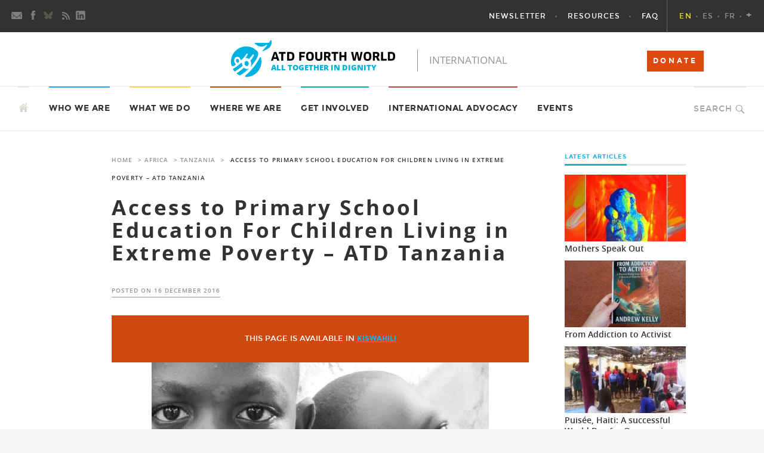

--- FILE ---
content_type: text/html; charset=UTF-8
request_url: https://www.atd-fourthworld.org/access-primary-school-education-children-living-extreme-poverty-atd-tanzania/
body_size: 17481
content:
<!DOCTYPE html>
<!--[if IE 7]>
<html class="ie ie7" lang="en-US">
<![endif]-->
<!--[if IE 8]>
<html class="ie ie8" lang="en-US">
<![endif]-->
<!--[if !(IE 7) & !(IE 8)]><!-->
<html lang="en-US">
<!--<![endif]-->
<head>
  <meta charset="UTF-8">
  <meta name="viewport" content="width=device-width">
  <title>Access to Primary School Education For Children Living in Extreme Poverty - ATD Tanzania - ATD Fourth World</title>

	<!-- Facebook Pixel Code -->
	<script>
	!function(f,b,e,v,n,t,s){if(f.fbq)return;n=f.fbq=function(){n.callMethod?
	n.callMethod.apply(n,arguments):n.queue.push(arguments)};if(!f._fbq)f._fbq=n;
	n.push=n;n.loaded=!0;n.version='2.0';n.queue=[];t=b.createElement(e);t.async=!0;
	t.src=v;s=b.getElementsByTagName(e)[0];s.parentNode.insertBefore(t,s)}(window,
	document,'script','https://connect.facebook.net/en_US/fbevents.js');
	fbq('init', '955082654516671'); // Insert your pixel ID here.
	fbq('track', 'PageView');
	</script>
	<noscript><img height="1" width="1" style="display:none"
	src="https://www.facebook.com/tr?id=955082654516671&ev=PageView&noscript=1"
	/></noscript>
	<!-- DO NOT MODIFY -->
	<!-- End Facebook Pixel Code -->


	


  <link rel="profile" href="http://gmpg.org/xfn/11">
  <link rel="pingback" href="https://www.atd-fourthworld.org/xmlrpc.php">

	<!-- gaby_aout_2018   -->
	<link rel="stylesheet" media="screen" type="text/css" id="css" href="https://www.atd-fourthworld.org/wp-content/themes/ATDInternational/campagnes/inc-style-mosaique.css?ver=6" />
			<!--<link rel="stylesheet" media="screen" type="text/css" id="css" href="?ver=6" />-->
	
  <meta name='robots' content='index, follow, max-image-preview:large, max-snippet:-1, max-video-preview:-1' />

	<!-- This site is optimized with the Yoast SEO Premium plugin v26.8 (Yoast SEO v26.8) - https://yoast.com/product/yoast-seo-premium-wordpress/ -->
	<link rel="canonical" href="https://www.atd-fourthworld.org/access-primary-school-education-children-living-extreme-poverty-atd-tanzania/" />
	<meta property="og:locale" content="en_US" />
	<meta property="og:type" content="article" />
	<meta property="og:title" content="Access to Primary School Education For Children Living in Extreme Poverty - ATD Tanzania" />
	<meta property="og:description" content="“Education helps me to reach my goals. Education is liberating for my life, for my family and for my community”. (...) Read more &rarr;" />
	<meta property="og:url" content="https://www.atd-fourthworld.org/access-primary-school-education-children-living-extreme-poverty-atd-tanzania/" />
	<meta property="og:site_name" content="ATD Fourth World" />
	<meta property="article:publisher" content="https://www.facebook.com/ATDFourthWorldInternational" />
	<meta property="article:published_time" content="2016-12-16T13:58:36+00:00" />
	<meta property="article:modified_time" content="2022-12-27T08:11:47+00:00" />
	<meta property="og:image" content="https://www.atd-fourthworld.org/wp-content/uploads/sites/5/2016/12/report-cover-en.jpg" />
	<meta property="og:image:width" content="565" />
	<meta property="og:image:height" content="724" />
	<meta property="og:image:type" content="image/jpeg" />
	<meta name="author" content="jeff" />
	<meta name="twitter:card" content="summary_large_image" />
	<meta name="twitter:creator" content="@ATD4thWorld" />
	<meta name="twitter:site" content="@ATD4thWorld" />
	<meta name="twitter:label1" content="Written by" />
	<meta name="twitter:data1" content="jeff" />
	<meta name="twitter:label2" content="Est. reading time" />
	<meta name="twitter:data2" content="3 minutes" />
	<script type="application/ld+json" class="yoast-schema-graph">{"@context":"https://schema.org","@graph":[{"@type":"Article","@id":"https://www.atd-fourthworld.org/access-primary-school-education-children-living-extreme-poverty-atd-tanzania/#article","isPartOf":{"@id":"https://www.atd-fourthworld.org/access-primary-school-education-children-living-extreme-poverty-atd-tanzania/"},"author":{"name":"jeff","@id":"https://www.atd-fourthworld.org/#/schema/person/dbe0f2c142357c36200682b60e64e557"},"headline":"Access to Primary School Education For Children Living in Extreme Poverty &#8211; ATD Tanzania","datePublished":"2016-12-16T13:58:36+00:00","dateModified":"2022-12-27T08:11:47+00:00","mainEntityOfPage":{"@id":"https://www.atd-fourthworld.org/access-primary-school-education-children-living-extreme-poverty-atd-tanzania/"},"wordCount":556,"publisher":{"@id":"https://www.atd-fourthworld.org/#organization"},"image":{"@id":"https://www.atd-fourthworld.org/access-primary-school-education-children-living-extreme-poverty-atd-tanzania/#primaryimage"},"thumbnailUrl":"https://www.atd-fourthworld.org/wp-content/uploads/sites/5/2016/12/report-cover-en.jpg","articleSection":["Books and Reports","Participatory Research","Tanzania"],"inLanguage":"en-US"},{"@type":"WebPage","@id":"https://www.atd-fourthworld.org/access-primary-school-education-children-living-extreme-poverty-atd-tanzania/","url":"https://www.atd-fourthworld.org/access-primary-school-education-children-living-extreme-poverty-atd-tanzania/","name":"Access to Primary School Education For Children Living in Extreme Poverty - ATD Tanzania - ATD Fourth World","isPartOf":{"@id":"https://www.atd-fourthworld.org/#website"},"primaryImageOfPage":{"@id":"https://www.atd-fourthworld.org/access-primary-school-education-children-living-extreme-poverty-atd-tanzania/#primaryimage"},"image":{"@id":"https://www.atd-fourthworld.org/access-primary-school-education-children-living-extreme-poverty-atd-tanzania/#primaryimage"},"thumbnailUrl":"https://www.atd-fourthworld.org/wp-content/uploads/sites/5/2016/12/report-cover-en.jpg","datePublished":"2016-12-16T13:58:36+00:00","dateModified":"2022-12-27T08:11:47+00:00","breadcrumb":{"@id":"https://www.atd-fourthworld.org/access-primary-school-education-children-living-extreme-poverty-atd-tanzania/#breadcrumb"},"inLanguage":"en-US","potentialAction":[{"@type":"ReadAction","target":["https://www.atd-fourthworld.org/access-primary-school-education-children-living-extreme-poverty-atd-tanzania/"]}]},{"@type":"ImageObject","inLanguage":"en-US","@id":"https://www.atd-fourthworld.org/access-primary-school-education-children-living-extreme-poverty-atd-tanzania/#primaryimage","url":"https://www.atd-fourthworld.org/wp-content/uploads/sites/5/2016/12/report-cover-en.jpg","contentUrl":"https://www.atd-fourthworld.org/wp-content/uploads/sites/5/2016/12/report-cover-en.jpg","width":565,"height":724},{"@type":"BreadcrumbList","@id":"https://www.atd-fourthworld.org/access-primary-school-education-children-living-extreme-poverty-atd-tanzania/#breadcrumb","itemListElement":[{"@type":"ListItem","position":1,"name":"Home","item":"https://www.atd-fourthworld.org/"},{"@type":"ListItem","position":2,"name":"Africa","item":"https://www.atd-fourthworld.org/category/africa/"},{"@type":"ListItem","position":3,"name":"Tanzania","item":"https://www.atd-fourthworld.org/category/africa/tanzania/"},{"@type":"ListItem","position":4,"name":"Access to Primary School Education For Children Living in Extreme Poverty &#8211; ATD Tanzania"}]},{"@type":"WebSite","@id":"https://www.atd-fourthworld.org/#website","url":"https://www.atd-fourthworld.org/","name":"ATD Fourth World","description":"All Together in Dignity to overcome poverty","publisher":{"@id":"https://www.atd-fourthworld.org/#organization"},"potentialAction":[{"@type":"SearchAction","target":{"@type":"EntryPoint","urlTemplate":"https://www.atd-fourthworld.org/?s={search_term_string}"},"query-input":{"@type":"PropertyValueSpecification","valueRequired":true,"valueName":"search_term_string"}}],"inLanguage":"en-US"},{"@type":"Organization","@id":"https://www.atd-fourthworld.org/#organization","name":"ATD Fourth World","url":"https://www.atd-fourthworld.org/","logo":{"@type":"ImageObject","inLanguage":"en-US","@id":"https://www.atd-fourthworld.org/#/schema/logo/image/","url":"https://www.atd-fourthworld.org/wp-content/uploads/sites/5/2012/05/ATD-Logo.jpg","contentUrl":"https://www.atd-fourthworld.org/wp-content/uploads/sites/5/2012/05/ATD-Logo.jpg","width":500,"height":463,"caption":"ATD Fourth World"},"image":{"@id":"https://www.atd-fourthworld.org/#/schema/logo/image/"},"sameAs":["https://www.facebook.com/ATDFourthWorldInternational","https://x.com/ATD4thWorld","https://bsky.app/profile/atd4thworld.bsky.social","https://www.linkedin.com/company/2539967/"]},{"@type":"Person","@id":"https://www.atd-fourthworld.org/#/schema/person/dbe0f2c142357c36200682b60e64e557","name":"jeff","url":"https://www.atd-fourthworld.org/author/jeff/"}]}</script>
	<!-- / Yoast SEO Premium plugin. -->


<link rel='dns-prefetch' href='//fonts.googleapis.com' />
<link rel="alternate" type="application/rss+xml" title="ATD Fourth World &raquo; Feed" href="https://www.atd-fourthworld.org/feed/" />
<link rel="alternate" type="application/rss+xml" title="ATD Fourth World &raquo; Comments Feed" href="https://www.atd-fourthworld.org/comments/feed/" />
<link rel="alternate" type="text/calendar" title="ATD Fourth World &raquo; iCal Feed" href="https://www.atd-fourthworld.org/events/?ical=1" />
<link rel="alternate" title="oEmbed (JSON)" type="application/json+oembed" href="https://www.atd-fourthworld.org/wp-json/oembed/1.0/embed?url=https%3A%2F%2Fwww.atd-fourthworld.org%2Faccess-primary-school-education-children-living-extreme-poverty-atd-tanzania%2F" />
<link rel="alternate" title="oEmbed (XML)" type="text/xml+oembed" href="https://www.atd-fourthworld.org/wp-json/oembed/1.0/embed?url=https%3A%2F%2Fwww.atd-fourthworld.org%2Faccess-primary-school-education-children-living-extreme-poverty-atd-tanzania%2F&#038;format=xml" />
<style id='wp-img-auto-sizes-contain-inline-css' type='text/css'>
img:is([sizes=auto i],[sizes^="auto," i]){contain-intrinsic-size:3000px 1500px}
/*# sourceURL=wp-img-auto-sizes-contain-inline-css */
</style>
<style id='wp-emoji-styles-inline-css' type='text/css'>

	img.wp-smiley, img.emoji {
		display: inline !important;
		border: none !important;
		box-shadow: none !important;
		height: 1em !important;
		width: 1em !important;
		margin: 0 0.07em !important;
		vertical-align: -0.1em !important;
		background: none !important;
		padding: 0 !important;
	}
/*# sourceURL=wp-emoji-styles-inline-css */
</style>
<link rel='stylesheet' id='wp-block-library-css' href='https://www.atd-fourthworld.org/wp-includes/css/dist/block-library/style.min.css?ver=6.9' type='text/css' media='all' />
<style id='global-styles-inline-css' type='text/css'>
:root{--wp--preset--aspect-ratio--square: 1;--wp--preset--aspect-ratio--4-3: 4/3;--wp--preset--aspect-ratio--3-4: 3/4;--wp--preset--aspect-ratio--3-2: 3/2;--wp--preset--aspect-ratio--2-3: 2/3;--wp--preset--aspect-ratio--16-9: 16/9;--wp--preset--aspect-ratio--9-16: 9/16;--wp--preset--color--black: #000000;--wp--preset--color--cyan-bluish-gray: #abb8c3;--wp--preset--color--white: #ffffff;--wp--preset--color--pale-pink: #f78da7;--wp--preset--color--vivid-red: #cf2e2e;--wp--preset--color--luminous-vivid-orange: #ff6900;--wp--preset--color--luminous-vivid-amber: #fcb900;--wp--preset--color--light-green-cyan: #7bdcb5;--wp--preset--color--vivid-green-cyan: #00d084;--wp--preset--color--pale-cyan-blue: #8ed1fc;--wp--preset--color--vivid-cyan-blue: #0693e3;--wp--preset--color--vivid-purple: #9b51e0;--wp--preset--gradient--vivid-cyan-blue-to-vivid-purple: linear-gradient(135deg,rgb(6,147,227) 0%,rgb(155,81,224) 100%);--wp--preset--gradient--light-green-cyan-to-vivid-green-cyan: linear-gradient(135deg,rgb(122,220,180) 0%,rgb(0,208,130) 100%);--wp--preset--gradient--luminous-vivid-amber-to-luminous-vivid-orange: linear-gradient(135deg,rgb(252,185,0) 0%,rgb(255,105,0) 100%);--wp--preset--gradient--luminous-vivid-orange-to-vivid-red: linear-gradient(135deg,rgb(255,105,0) 0%,rgb(207,46,46) 100%);--wp--preset--gradient--very-light-gray-to-cyan-bluish-gray: linear-gradient(135deg,rgb(238,238,238) 0%,rgb(169,184,195) 100%);--wp--preset--gradient--cool-to-warm-spectrum: linear-gradient(135deg,rgb(74,234,220) 0%,rgb(151,120,209) 20%,rgb(207,42,186) 40%,rgb(238,44,130) 60%,rgb(251,105,98) 80%,rgb(254,248,76) 100%);--wp--preset--gradient--blush-light-purple: linear-gradient(135deg,rgb(255,206,236) 0%,rgb(152,150,240) 100%);--wp--preset--gradient--blush-bordeaux: linear-gradient(135deg,rgb(254,205,165) 0%,rgb(254,45,45) 50%,rgb(107,0,62) 100%);--wp--preset--gradient--luminous-dusk: linear-gradient(135deg,rgb(255,203,112) 0%,rgb(199,81,192) 50%,rgb(65,88,208) 100%);--wp--preset--gradient--pale-ocean: linear-gradient(135deg,rgb(255,245,203) 0%,rgb(182,227,212) 50%,rgb(51,167,181) 100%);--wp--preset--gradient--electric-grass: linear-gradient(135deg,rgb(202,248,128) 0%,rgb(113,206,126) 100%);--wp--preset--gradient--midnight: linear-gradient(135deg,rgb(2,3,129) 0%,rgb(40,116,252) 100%);--wp--preset--font-size--small: 13px;--wp--preset--font-size--medium: 20px;--wp--preset--font-size--large: 36px;--wp--preset--font-size--x-large: 42px;--wp--preset--spacing--20: 0.44rem;--wp--preset--spacing--30: 0.67rem;--wp--preset--spacing--40: 1rem;--wp--preset--spacing--50: 1.5rem;--wp--preset--spacing--60: 2.25rem;--wp--preset--spacing--70: 3.38rem;--wp--preset--spacing--80: 5.06rem;--wp--preset--shadow--natural: 6px 6px 9px rgba(0, 0, 0, 0.2);--wp--preset--shadow--deep: 12px 12px 50px rgba(0, 0, 0, 0.4);--wp--preset--shadow--sharp: 6px 6px 0px rgba(0, 0, 0, 0.2);--wp--preset--shadow--outlined: 6px 6px 0px -3px rgb(255, 255, 255), 6px 6px rgb(0, 0, 0);--wp--preset--shadow--crisp: 6px 6px 0px rgb(0, 0, 0);}:where(.is-layout-flex){gap: 0.5em;}:where(.is-layout-grid){gap: 0.5em;}body .is-layout-flex{display: flex;}.is-layout-flex{flex-wrap: wrap;align-items: center;}.is-layout-flex > :is(*, div){margin: 0;}body .is-layout-grid{display: grid;}.is-layout-grid > :is(*, div){margin: 0;}:where(.wp-block-columns.is-layout-flex){gap: 2em;}:where(.wp-block-columns.is-layout-grid){gap: 2em;}:where(.wp-block-post-template.is-layout-flex){gap: 1.25em;}:where(.wp-block-post-template.is-layout-grid){gap: 1.25em;}.has-black-color{color: var(--wp--preset--color--black) !important;}.has-cyan-bluish-gray-color{color: var(--wp--preset--color--cyan-bluish-gray) !important;}.has-white-color{color: var(--wp--preset--color--white) !important;}.has-pale-pink-color{color: var(--wp--preset--color--pale-pink) !important;}.has-vivid-red-color{color: var(--wp--preset--color--vivid-red) !important;}.has-luminous-vivid-orange-color{color: var(--wp--preset--color--luminous-vivid-orange) !important;}.has-luminous-vivid-amber-color{color: var(--wp--preset--color--luminous-vivid-amber) !important;}.has-light-green-cyan-color{color: var(--wp--preset--color--light-green-cyan) !important;}.has-vivid-green-cyan-color{color: var(--wp--preset--color--vivid-green-cyan) !important;}.has-pale-cyan-blue-color{color: var(--wp--preset--color--pale-cyan-blue) !important;}.has-vivid-cyan-blue-color{color: var(--wp--preset--color--vivid-cyan-blue) !important;}.has-vivid-purple-color{color: var(--wp--preset--color--vivid-purple) !important;}.has-black-background-color{background-color: var(--wp--preset--color--black) !important;}.has-cyan-bluish-gray-background-color{background-color: var(--wp--preset--color--cyan-bluish-gray) !important;}.has-white-background-color{background-color: var(--wp--preset--color--white) !important;}.has-pale-pink-background-color{background-color: var(--wp--preset--color--pale-pink) !important;}.has-vivid-red-background-color{background-color: var(--wp--preset--color--vivid-red) !important;}.has-luminous-vivid-orange-background-color{background-color: var(--wp--preset--color--luminous-vivid-orange) !important;}.has-luminous-vivid-amber-background-color{background-color: var(--wp--preset--color--luminous-vivid-amber) !important;}.has-light-green-cyan-background-color{background-color: var(--wp--preset--color--light-green-cyan) !important;}.has-vivid-green-cyan-background-color{background-color: var(--wp--preset--color--vivid-green-cyan) !important;}.has-pale-cyan-blue-background-color{background-color: var(--wp--preset--color--pale-cyan-blue) !important;}.has-vivid-cyan-blue-background-color{background-color: var(--wp--preset--color--vivid-cyan-blue) !important;}.has-vivid-purple-background-color{background-color: var(--wp--preset--color--vivid-purple) !important;}.has-black-border-color{border-color: var(--wp--preset--color--black) !important;}.has-cyan-bluish-gray-border-color{border-color: var(--wp--preset--color--cyan-bluish-gray) !important;}.has-white-border-color{border-color: var(--wp--preset--color--white) !important;}.has-pale-pink-border-color{border-color: var(--wp--preset--color--pale-pink) !important;}.has-vivid-red-border-color{border-color: var(--wp--preset--color--vivid-red) !important;}.has-luminous-vivid-orange-border-color{border-color: var(--wp--preset--color--luminous-vivid-orange) !important;}.has-luminous-vivid-amber-border-color{border-color: var(--wp--preset--color--luminous-vivid-amber) !important;}.has-light-green-cyan-border-color{border-color: var(--wp--preset--color--light-green-cyan) !important;}.has-vivid-green-cyan-border-color{border-color: var(--wp--preset--color--vivid-green-cyan) !important;}.has-pale-cyan-blue-border-color{border-color: var(--wp--preset--color--pale-cyan-blue) !important;}.has-vivid-cyan-blue-border-color{border-color: var(--wp--preset--color--vivid-cyan-blue) !important;}.has-vivid-purple-border-color{border-color: var(--wp--preset--color--vivid-purple) !important;}.has-vivid-cyan-blue-to-vivid-purple-gradient-background{background: var(--wp--preset--gradient--vivid-cyan-blue-to-vivid-purple) !important;}.has-light-green-cyan-to-vivid-green-cyan-gradient-background{background: var(--wp--preset--gradient--light-green-cyan-to-vivid-green-cyan) !important;}.has-luminous-vivid-amber-to-luminous-vivid-orange-gradient-background{background: var(--wp--preset--gradient--luminous-vivid-amber-to-luminous-vivid-orange) !important;}.has-luminous-vivid-orange-to-vivid-red-gradient-background{background: var(--wp--preset--gradient--luminous-vivid-orange-to-vivid-red) !important;}.has-very-light-gray-to-cyan-bluish-gray-gradient-background{background: var(--wp--preset--gradient--very-light-gray-to-cyan-bluish-gray) !important;}.has-cool-to-warm-spectrum-gradient-background{background: var(--wp--preset--gradient--cool-to-warm-spectrum) !important;}.has-blush-light-purple-gradient-background{background: var(--wp--preset--gradient--blush-light-purple) !important;}.has-blush-bordeaux-gradient-background{background: var(--wp--preset--gradient--blush-bordeaux) !important;}.has-luminous-dusk-gradient-background{background: var(--wp--preset--gradient--luminous-dusk) !important;}.has-pale-ocean-gradient-background{background: var(--wp--preset--gradient--pale-ocean) !important;}.has-electric-grass-gradient-background{background: var(--wp--preset--gradient--electric-grass) !important;}.has-midnight-gradient-background{background: var(--wp--preset--gradient--midnight) !important;}.has-small-font-size{font-size: var(--wp--preset--font-size--small) !important;}.has-medium-font-size{font-size: var(--wp--preset--font-size--medium) !important;}.has-large-font-size{font-size: var(--wp--preset--font-size--large) !important;}.has-x-large-font-size{font-size: var(--wp--preset--font-size--x-large) !important;}
/*# sourceURL=global-styles-inline-css */
</style>

<style id='classic-theme-styles-inline-css' type='text/css'>
/*! This file is auto-generated */
.wp-block-button__link{color:#fff;background-color:#32373c;border-radius:9999px;box-shadow:none;text-decoration:none;padding:calc(.667em + 2px) calc(1.333em + 2px);font-size:1.125em}.wp-block-file__button{background:#32373c;color:#fff;text-decoration:none}
/*# sourceURL=/wp-includes/css/classic-themes.min.css */
</style>
<link rel='stylesheet' id='wasi-fdr-css' href='https://www.atd-fourthworld.org/wp-content/plugins/wasi-fdr/wasi-fdr.css?ver=2.01' type='text/css' media='all' />
<link rel='stylesheet' id='screen-css' href='https://www.atd-fourthworld.org/wp-content/themes/ATDInternational/stylesheets/screen.css?ver=1.5.7' type='text/css' media='screen, projection' />
<link rel='stylesheet' id='print-css' href='https://www.atd-fourthworld.org/wp-content/themes/ATDInternational/stylesheets/print.css?ver=1.5.7' type='text/css' media='print' />
<link rel='stylesheet' id='wasifourteen-lato-css' href='//fonts.googleapis.com/css?family=Lato%3A300%2C400%2C700%2C900%2C300italic%2C400italic%2C700italic&#038;subset=latin%2Clatin-ext' type='text/css' media='all' />
<link rel='stylesheet' id='wasifourteen-style-css' href='https://www.atd-fourthworld.org/wp-content/themes/ATDInternational/style.css?ver=6.9' type='text/css' media='all' />
<script type="text/javascript" src="https://www.atd-fourthworld.org/wp-includes/js/jquery/jquery.min.js?ver=3.7.1" id="jquery-core-js"></script>
<script type="text/javascript" src="https://www.atd-fourthworld.org/wp-includes/js/jquery/jquery-migrate.min.js?ver=3.4.1" id="jquery-migrate-js"></script>
<link rel="https://api.w.org/" href="https://www.atd-fourthworld.org/wp-json/" /><link rel="alternate" title="JSON" type="application/json" href="https://www.atd-fourthworld.org/wp-json/wp/v2/posts/12460" /><link rel="EditURI" type="application/rsd+xml" title="RSD" href="https://www.atd-fourthworld.org/xmlrpc.php?rsd" />
<meta name="generator" content="WordPress 6.9" />
<link rel='shortlink' href='https://www.atd-fourthworld.org/?p=12460' />
<link rel="alternate" href="https://www.atd-fourthworld.org/access-primary-school-education-children-living-extreme-poverty-atd-tanzania/" hreflang="x-default" />
<meta name="tec-api-version" content="v1"><meta name="tec-api-origin" content="https://www.atd-fourthworld.org"><link rel="alternate" href="https://www.atd-fourthworld.org/wp-json/tribe/events/v1/" /><link rel="icon" href="https://www.atd-fourthworld.org/wp-content/uploads/sites/5/2015/08/cropped-favicon512-45x45.png" sizes="32x32" />
<link rel="icon" href="https://www.atd-fourthworld.org/wp-content/uploads/sites/5/2015/08/cropped-favicon512-400x400.png" sizes="192x192" />
<link rel="apple-touch-icon" href="https://www.atd-fourthworld.org/wp-content/uploads/sites/5/2015/08/cropped-favicon512-400x400.png" />
<meta name="msapplication-TileImage" content="https://www.atd-fourthworld.org/wp-content/uploads/sites/5/2015/08/cropped-favicon512-400x400.png" />
</head>


<body class="wp-singular post-template-default single single-post postid-12460 single-format-standard wp-theme-ATDInternational tribe-no-js group-blog header-image singular">
<a class="screen-reader-text skip-link" href="#content">Skip to content</a>
<div id="page" class="hfeed site">
  <header id="masthead" class="site-header" role="banner">

    <!-- primaire -->
    <div class="header-primary">

          <button class="header-search-toggle button-toggle"></button>
      <button class="lang-toggle button-toggle">EN</button>
      <button class="menu-toggle button-toggle">Primary Menu</button>

      <div class="menu-social"><ul>
<li class="newsletter"><a href="https://www.atd-fourthworld.org/newsletter/" title="Newsletter"></a>
</li>

<li class="facebook"><a href="https://www.facebook.com/ATDFourthWorldInternational" title="Facebook"></a>
</li>

<li class="twitter"><a href="https://bsky.app/profile/atd4thworld.bsky.social" title="Bluesky"></a>
</li>

<li class="rss"><a href="https://www.atd-fourthworld.org/feed/" title="RSS"></a>
</li>

<li class="LinkedIn"><a href="https://www.linkedin.com/company/2539967/" title="LinkedIn"></a>
</li>
</ul></div>

      <div class="logo">
        <a href="https://www.atd-fourthworld.org/" rel="home">
                              <img id="logo-fixed" src="https://www.atd-fourthworld.org/wp-content/themes/ATDInternational/images/header_fixed_en_US.png" width="200" height="29" alt="ATD Fourth World">
          <img id="logo-smallscreen" src="https://www.atd-fourthworld.org/wp-content/themes/ATDInternational/images/header_small_en_US.png" width="180" height="50" alt="ATD Fourth World">
        </a>
      </div>

      <nav id="menu-lang">
        <ul class="nav-menu">
          <li><a href="https://www.atd-fourthworld.org/access-primary-school-education-children-living-extreme-poverty-atd-tanzania/" class=" active">EN</a></li><li><a href="https://www.atd-cuartomundo.org/" class="">ES</a></li><li><a href="https://www.atd-quartmonde.org/" class="">FR</a></li><li class="categories"><a href="https://www.atd-fourthworld.org/category/other-languages/" class="otherlang" title="Other languages">+</a><ul>	<li class="cat-item cat-item-238"><a href="https://www.atd-fourthworld.org/category/other-languages/deutsch/">Deutsch</a>
</li>
	<li class="cat-item cat-item-239"><a href="https://www.atd-fourthworld.org/category/other-languages/italiano/">Italiano</a>
</li>
	<li class="cat-item cat-item-233"><a href="https://www.atd-fourthworld.org/category/other-languages/kiswahili/">Kiswahili</a>
</li>
	<li class="cat-item cat-item-444"><a href="https://www.atd-fourthworld.org/category/other-languages/magyar/">Magyar</a>
</li>
	<li class="cat-item cat-item-234"><a href="https://www.atd-fourthworld.org/category/other-languages/malagasy/">Malagasy</a>
</li>
	<li class="cat-item cat-item-235"><a href="https://www.atd-fourthworld.org/category/other-languages/nederlands/">Nederlands</a>
</li>
	<li class="cat-item cat-item-236"><a href="https://www.atd-fourthworld.org/category/other-languages/polski/">Polski</a>
</li>
	<li class="cat-item cat-item-237"><a href="https://www.atd-fourthworld.org/category/other-languages/portugues/">Português</a>
</li>
	<li class="cat-item cat-item-443"><a href="https://www.atd-fourthworld.org/category/other-languages/romana/">Română</a>
</li>
	<li class="cat-item cat-item-435"><a href="https://www.atd-fourthworld.org/category/other-languages/%d0%b1%d1%8a%d0%bb%d0%b3%d0%b0%d1%80%d1%81%d0%ba%d0%b8/">Български</a>
</li>
	<li class="cat-item cat-item-471"><a href="https://www.atd-fourthworld.org/category/other-languages/%d8%b9%d8%b1%d8%a8%d9%8a/">عربي</a>
</li>
	<li class="cat-item cat-item-242"><a href="https://www.atd-fourthworld.org/category/other-languages/%e0%b8%a0%e0%b8%b2%e0%b8%a9%e0%b8%b2%e0%b9%84%e0%b8%97%e0%b8%a2/">ภาษาไทย</a>
</li>
	<li class="cat-item cat-item-243"><a href="https://www.atd-fourthworld.org/category/other-languages/%e7%ae%80%e4%bd%93%e4%b8%ad%e6%96%87/">简体中文</a>
</li>
	<li class="cat-item cat-item-241"><a href="https://www.atd-fourthworld.org/category/other-languages/%e7%b9%81%e9%ab%94%e4%b8%ad%e6%96%87/">繁體中文</a>
</li>
</ul></li>        </ul>
      </nav>

      <!-- ce menu s'affiche uniquemen sur les petits écrans -->
      <nav id="secondary-navigation" class="menu-secondaire-container"><ul id="menu-secondaire" class="nav-menu"><li id="menu-item-1039" class="menu-item menu-item-type-post_type menu-item-object-page menu-item-1039"><a href="https://www.atd-fourthworld.org/who-we-are/">Who we are</a></li>
<li id="menu-item-1036" class="menu-item menu-item-type-post_type menu-item-object-page menu-item-1036"><a href="https://www.atd-fourthworld.org/what-we-do/">What we do</a></li>
<li id="menu-item-1037" class="menu-item menu-item-type-post_type menu-item-object-page menu-item-1037"><a href="https://www.atd-fourthworld.org/where-we-are/">Where we are</a></li>
<li id="menu-item-1038" class="menu-item menu-item-type-post_type menu-item-object-page menu-item-1038"><a href="https://www.atd-fourthworld.org/get-involved/">Get Involved</a></li>
<li id="menu-item-34366" class="menu-item menu-item-type-post_type menu-item-object-page menu-item-34366"><a href="https://www.atd-fourthworld.org/international-advocacy/">International Advocacy</a></li>
<li id="menu-item-37513" class="menu-item menu-item-type-custom menu-item-object-custom menu-item-37513"><a href="https://www.atd-fourthworld.org/event/">Events</a></li>
</ul></nav>
      <nav id="primary-navigation" class="site-navigation primary-navigation"><ul id="menu-primaire" class="nav-menu"><li id="menu-item-37097" class="menu-item menu-item-type-post_type menu-item-object-page menu-item-37097"><a href="https://www.atd-fourthworld.org/newsletter/">Newsletter</a></li>
<li id="menu-item-1043" class="menu-item menu-item-type-post_type menu-item-object-page menu-item-has-children menu-item-1043"><a href="https://www.atd-fourthworld.org/resources/">Resources</a>
<ul class="sub-menu">
	<li id="menu-item-37563" class="menu-item menu-item-type-custom menu-item-object-custom menu-item-37563"><a href="https://www.atd-fourthworld.org/tag/education-series/">Education Series</a></li>
	<li id="menu-item-37564" class="menu-item menu-item-type-custom menu-item-object-custom menu-item-37564"><a href="https://www.atd-fourthworld.org/tag/family-advocacy-project/">Family Advocacy Project</a></li>
	<li id="menu-item-37565" class="menu-item menu-item-type-custom menu-item-object-custom menu-item-37565"><a href="https://www.atd-fourthworld.org/tag/gender-and-extreme-poverty/">Gender and Extreme Poverty</a></li>
	<li id="menu-item-1046" class="menu-item menu-item-type-post_type menu-item-object-page menu-item-1046"><a href="https://www.atd-fourthworld.org/resources/documents-and-publications/">Publications and Documents</a></li>
	<li id="menu-item-37566" class="menu-item menu-item-type-custom menu-item-object-custom menu-item-37566"><a href="https://www.atd-fourthworld.org/tag/social-philosophy-project/">Social Philosophy Project</a></li>
	<li id="menu-item-37567" class="menu-item menu-item-type-custom menu-item-object-custom menu-item-37567"><a href="https://www.youtube.com/@ATDFourthWorld">Videos</a></li>
</ul>
</li>
<li id="menu-item-37098" class="menu-item menu-item-type-post_type menu-item-object-page menu-item-37098"><a href="https://www.atd-fourthworld.org/who-we-are/faq/">FAQ</a></li>
</ul></nav>
       <div class="search-box">
        <form role="search" method="get" class="search-form" action="https://www.atd-fourthworld.org/">
				<label>
					<span class="screen-reader-text">Search for:</span>
					<input type="search" class="search-field" placeholder="Search &hellip;" value="" name="s" />
				</label>
				<input type="submit" class="search-submit" value="Search" />
			</form>      </div>
    </div>

    <!--banniere -->
    <div id="site-header">
      <a href="https://www.atd-fourthworld.org/" rel="home">
        <h1 class="site-title">
          <img src="https://www.atd-fourthworld.org/wp-content/themes/ATDInternational/images/header_en_US.png" width="650" height="90" alt="ATD Fourth World">
	  <!--<a href="https://don.atd-quartmonde.org/?subscription=no" class="bouton-don">DONATE</a>-->
	        <a href="https://makeadonation.atd-fourthworld.org/" class="bouton-don">DONATE</a>
    	</h1>
      </a>
    </div>

    <!-- secondaire -->
    <div class="header-secondary">

      <div class="search-toggle">
        <a href="#search-container" class="">Search</a>
      </div>
      <!-- ce menu s'affiche uniquement sur les grands écrans -->
      <nav id="secondary-navigation" class="site-navigation secondary-navigation" role="navigation">
        <a class="screen-reader-text skip-link" href="#content">Skip to content</a>
        <a href="https://www.atd-fourthworld.org" class="icone-home">&nbsp;</a>
        <div class="menu-secondaire-container"><ul id="menu-secondaire-1" class="nav-menu"><li class="menu-item menu-item-type-post_type menu-item-object-page menu-item-has-children menu-item-1039"><a href="https://www.atd-fourthworld.org/who-we-are/">Who we are</a>
<ul class="sub-menu">
	<li id="menu-item-1041" class="menu-item menu-item-type-post_type menu-item-object-page menu-item-1041"><a href="https://www.atd-fourthworld.org/who-we-are/world-without-poverty/">Our Vision</a></li>
	<li id="menu-item-1040" class="menu-item menu-item-type-post_type menu-item-object-page menu-item-1040"><a href="https://www.atd-fourthworld.org/who-we-are/overcome-poverty/">Our Mission</a></li>
	<li id="menu-item-1052" class="menu-item menu-item-type-post_type menu-item-object-page menu-item-has-children menu-item-1052"><a href="https://www.atd-fourthworld.org/who-we-are/members/">Our Members</a>
	<ul class="sub-menu">
		<li id="menu-item-11339" class="menu-item menu-item-type-post_type menu-item-object-page menu-item-11339"><a href="https://www.atd-fourthworld.org/who-we-are/members/activists/">ATD Fourth World Activists</a></li>
		<li id="menu-item-11341" class="menu-item menu-item-type-post_type menu-item-object-page menu-item-11341"><a href="https://www.atd-fourthworld.org/who-we-are/members/volunteer-corps/">The Volunteer Corps</a></li>
		<li id="menu-item-11342" class="menu-item menu-item-type-post_type menu-item-object-page menu-item-11342"><a href="https://www.atd-fourthworld.org/who-we-are/members/supporters-and-friends/">Allies, Supporters, and Friends</a></li>
	</ul>
</li>
	<li id="menu-item-1050" class="menu-item menu-item-type-post_type menu-item-object-page menu-item-has-children menu-item-1050"><a href="https://www.atd-fourthworld.org/who-we-are/history/">Our History</a>
	<ul class="sub-menu">
		<li id="menu-item-11345" class="menu-item menu-item-type-post_type menu-item-object-page menu-item-11345"><a href="https://www.atd-fourthworld.org/who-we-are/history/key-moments-history/">Key Moments in our History</a></li>
		<li id="menu-item-11346" class="menu-item menu-item-type-post_type menu-item-object-page menu-item-11346"><a href="https://www.atd-fourthworld.org/who-we-are/history/joseph-wresinski/">Joseph Wresinski</a></li>
		<li id="menu-item-11347" class="menu-item menu-item-type-post_type menu-item-object-page menu-item-11347"><a href="https://www.atd-fourthworld.org/who-we-are/history/what-does-atd-fourth-world-mean/">Our Name</a></li>
	</ul>
</li>
	<li id="menu-item-1051" class="menu-item menu-item-type-post_type menu-item-object-page menu-item-has-children menu-item-1051"><a href="https://www.atd-fourthworld.org/who-we-are/organization/">Organization and Governance</a>
	<ul class="sub-menu">
		<li id="menu-item-9911" class="menu-item menu-item-type-post_type menu-item-object-page menu-item-9911"><a href="https://www.atd-fourthworld.org/who-we-are/organization/international-leadership-team-atd-fourth-world-international/">International Leadership Team</a></li>
		<li id="menu-item-11348" class="menu-item menu-item-type-post_type menu-item-object-page menu-item-11348"><a href="https://www.atd-fourthworld.org/who-we-are/organization/international-movement-atd-fourth-world/">The International Movement ATD Fourth World</a></li>
	</ul>
</li>
	<li id="menu-item-1049" class="menu-item menu-item-type-post_type menu-item-object-page menu-item-1049"><a href="https://www.atd-fourthworld.org/who-we-are/financial-ethics/">Ethics and Finances</a></li>
	<li id="menu-item-1794" class="menu-item menu-item-type-post_type menu-item-object-page menu-item-1794"><a href="https://www.atd-fourthworld.org/who-we-are/faq/">FAQ</a></li>
	<li id="menu-item-34253" class="menu-item menu-item-type-post_type menu-item-object-page menu-item-34253"><a href="https://www.atd-fourthworld.org/who-we-are/reports/">Annual International Reports</a></li>
</ul>
</li>
<li class="menu-item menu-item-type-post_type menu-item-object-page menu-item-has-children menu-item-1036"><a href="https://www.atd-fourthworld.org/what-we-do/">What we do</a>
<ul class="sub-menu">
	<li id="menu-item-1060" class="menu-item menu-item-type-post_type menu-item-object-page menu-item-1060"><a href="https://www.atd-fourthworld.org/what-we-do/our-priorities/">Our Priorities</a></li>
	<li id="menu-item-1061" class="menu-item menu-item-type-post_type menu-item-object-page menu-item-has-children menu-item-1061"><a href="https://www.atd-fourthworld.org/what-we-do/human-rights/">Human Rights</a>
	<ul class="sub-menu">
		<li id="menu-item-13465" class="menu-item menu-item-type-post_type menu-item-object-page menu-item-13465"><a href="https://www.atd-fourthworld.org/what-we-do/culture-and-education/">Education</a></li>
		<li id="menu-item-2218" class="menu-item menu-item-type-post_type menu-item-object-page menu-item-2218"><a href="https://www.atd-fourthworld.org/what-we-do/human-rights/keeping-families-together/">Protecting Families</a></li>
		<li id="menu-item-2220" class="menu-item menu-item-type-post_type menu-item-object-page menu-item-2220"><a href="https://www.atd-fourthworld.org/what-we-do/human-rights/housing/">Housing</a></li>
		<li id="menu-item-2219" class="menu-item menu-item-type-post_type menu-item-object-page menu-item-2219"><a href="https://www.atd-fourthworld.org/what-we-do/human-rights/health-holidays-employment/">Health, Holidays &amp; Employment</a></li>
		<li id="menu-item-34370" class="menu-item menu-item-type-post_type menu-item-object-page menu-item-34370"><a href="https://www.atd-fourthworld.org/international-advocacy/climate-justice/">Social and Environmental Justice</a></li>
	</ul>
</li>
	<li id="menu-item-1062" class="menu-item menu-item-type-post_type menu-item-object-page menu-item-has-children menu-item-1062"><a href="https://www.atd-fourthworld.org/what-we-do/culture-and-education/">Culture and Education</a>
	<ul class="sub-menu">
		<li id="menu-item-4390" class="menu-item menu-item-type-post_type menu-item-object-page menu-item-4390"><a href="https://www.atd-fourthworld.org/what-we-do/culture-and-education/access-to-art/">Access to Art</a></li>
		<li id="menu-item-4391" class="menu-item menu-item-type-post_type menu-item-object-page menu-item-4391"><a href="https://www.atd-fourthworld.org/what-we-do/culture-and-education/street-library/">Street Library</a></li>
		<li id="menu-item-4392" class="menu-item menu-item-type-post_type menu-item-object-page menu-item-4392"><a href="https://www.atd-fourthworld.org/what-we-do/culture-and-education/festival-of-learning/">Festivals of Learning</a></li>
		<li id="menu-item-4393" class="menu-item menu-item-type-post_type menu-item-object-page menu-item-4393"><a href="https://www.atd-fourthworld.org/what-we-do/culture-and-education/early-childhood/">Early Childhood</a></li>
		<li id="menu-item-4394" class="menu-item menu-item-type-post_type menu-item-object-page menu-item-4394"><a href="https://www.atd-fourthworld.org/what-we-do/culture-and-education/education-for-all/">Education for All</a></li>
	</ul>
</li>
	<li id="menu-item-1063" class="menu-item menu-item-type-post_type menu-item-object-page menu-item-has-children menu-item-1063"><a href="https://www.atd-fourthworld.org/what-we-do/sustainable-economies/">Sustainable Economies</a>
	<ul class="sub-menu">
		<li id="menu-item-4397" class="menu-item menu-item-type-post_type menu-item-object-page menu-item-4397"><a href="https://www.atd-fourthworld.org/what-we-do/sustainable-economies/working-and-learning-together/">Working and Learning Together</a></li>
		<li id="menu-item-4398" class="menu-item menu-item-type-post_type menu-item-object-page menu-item-4398"><a href="https://www.atd-fourthworld.org/what-we-do/sustainable-economies/community-projects/">Community Projects</a></li>
	</ul>
</li>
	<li id="menu-item-1064" class="menu-item menu-item-type-post_type menu-item-object-page menu-item-has-children menu-item-1064"><a href="https://www.atd-fourthworld.org/what-we-do/participation/">Understanding Poverty</a>
	<ul class="sub-menu">
		<li id="menu-item-4399" class="menu-item menu-item-type-post_type menu-item-object-page menu-item-4399"><a href="https://www.atd-fourthworld.org/what-we-do/participation/peoples-university/">People’s University</a></li>
		<li id="menu-item-39823" class="menu-item menu-item-type-post_type menu-item-object-page menu-item-39823"><a href="https://www.atd-fourthworld.org/what-we-do/reaching-out-being-present/">Reaching Out &amp; Being Present</a></li>
		<li id="menu-item-4400" class="menu-item menu-item-type-post_type menu-item-object-page menu-item-4400"><a href="https://www.atd-fourthworld.org/what-we-do/participation/merging-knowledge/">Merging of Knowledge</a></li>
		<li id="menu-item-4401" class="menu-item menu-item-type-post_type menu-item-object-page menu-item-has-children menu-item-4401"><a href="https://www.atd-fourthworld.org/what-we-do/participation/participatory-research/">Participatory Research</a>
		<ul class="sub-menu">
			<li id="menu-item-12691" class="menu-item menu-item-type-post_type menu-item-object-page menu-item-12691"><a href="https://www.atd-fourthworld.org/resources/documents-and-publications/research-projects/poverty-violence-peace/">Extreme Poverty, Violence and Peace</a></li>
			<li id="menu-item-37095" class="menu-item menu-item-type-post_type menu-item-object-page menu-item-37095"><a href="https://www.atd-fourthworld.org/resources/documents-and-publications/research-projects/the-dimensions-of-poverty/">The Hidden Dimensions of Poverty</a></li>
			<li id="menu-item-37408" class="menu-item menu-item-type-post_type menu-item-object-post menu-item-37408"><a href="https://www.atd-fourthworld.org/family-advocacy-project/">Family Advocacy Project</a></li>
			<li id="menu-item-37099" class="menu-item menu-item-type-custom menu-item-object-custom menu-item-37099"><a href="https://www.atd-fourthworld.org/tag/social-philosophy-project/">Social Philosophy Project</a></li>
		</ul>
</li>
		<li id="menu-item-4402" class="menu-item menu-item-type-post_type menu-item-object-page menu-item-4402"><a href="https://www.atd-fourthworld.org/what-we-do/participation/youth-activities/">Youth Activities</a></li>
	</ul>
</li>
	<li id="menu-item-1065" class="menu-item menu-item-type-post_type menu-item-object-page menu-item-has-children menu-item-1065"><a href="https://www.atd-fourthworld.org/what-we-do/mobilizing-society/">Mobilizing Society</a>
	<ul class="sub-menu">
		<li id="menu-item-4404" class="menu-item menu-item-type-post_type menu-item-object-page menu-item-4404"><a href="https://www.atd-fourthworld.org/what-we-do/mobilizing-society/world-day-for-overcoming-poverty/">World Day for Overcoming Poverty</a></li>
		<li id="menu-item-4405" class="menu-item menu-item-type-post_type menu-item-object-page menu-item-has-children menu-item-4405"><a href="https://www.atd-fourthworld.org/what-we-do/mobilizing-society/public-campaigns/">Public Campaigns</a>
		<ul class="sub-menu">
			<li id="menu-item-17818" class="menu-item menu-item-type-post_type menu-item-object-page menu-item-17818"><a href="https://www.atd-fourthworld.org/what-we-do/mobilizing-society/public-campaigns/2017-campaign/">Stop Poverty Campaign</a></li>
		</ul>
</li>
		<li id="menu-item-4406" class="menu-item menu-item-type-post_type menu-item-object-page menu-item-4406"><a href="https://www.atd-fourthworld.org/what-we-do/mobilizing-society/history-and-research/">History and Research</a></li>
	</ul>
</li>
</ul>
</li>
<li class="menu-item menu-item-type-post_type menu-item-object-page menu-item-has-children menu-item-1037"><a href="https://www.atd-fourthworld.org/where-we-are/">Where we are</a>
<ul class="sub-menu">
	<li id="menu-item-1066" class="menu-item menu-item-type-post_type menu-item-object-page menu-item-1066"><a href="https://www.atd-fourthworld.org/where-we-are/atd-fourth-world-africa/">Africa</a></li>
	<li id="menu-item-1069" class="menu-item menu-item-type-post_type menu-item-object-page menu-item-1069"><a href="https://www.atd-fourthworld.org/where-we-are/asia/">Asia</a></li>
	<li id="menu-item-1070" class="menu-item menu-item-type-post_type menu-item-object-page menu-item-1070"><a href="https://www.atd-fourthworld.org/where-we-are/europe/">Europe</a></li>
	<li id="menu-item-1071" class="menu-item menu-item-type-post_type menu-item-object-page menu-item-1071"><a href="https://www.atd-fourthworld.org/where-we-are/indian-ocean/">Indian Ocean</a></li>
	<li id="menu-item-1068" class="menu-item menu-item-type-post_type menu-item-object-page menu-item-1068"><a href="https://www.atd-fourthworld.org/where-we-are/latin-america-caribbean/">Latin America and the Caribbean</a></li>
	<li id="menu-item-1067" class="menu-item menu-item-type-post_type menu-item-object-page menu-item-1067"><a href="https://www.atd-fourthworld.org/where-we-are/north-america/">North America</a></li>
	<li id="menu-item-38744" class="menu-item menu-item-type-post_type menu-item-object-page menu-item-38744"><a href="https://www.atd-fourthworld.org/who-we-are/organization/international-movement-atd-fourth-world/atd-international-centre/">International Centre</a></li>
</ul>
</li>
<li class="menu-item menu-item-type-post_type menu-item-object-page menu-item-has-children menu-item-1038"><a href="https://www.atd-fourthworld.org/get-involved/">Get Involved</a>
<ul class="sub-menu">
	<li id="menu-item-1072" class="menu-item menu-item-type-post_type menu-item-object-page menu-item-1072"><a href="https://www.atd-fourthworld.org/get-involved/join-a-project/">Join a Project</a></li>
	<li id="menu-item-1073" class="menu-item menu-item-type-post_type menu-item-object-page menu-item-1073"><a href="https://www.atd-fourthworld.org/get-involved/take-action-in-your-network/">Take Action in Your Network</a></li>
	<li id="menu-item-1074" class="menu-item menu-item-type-post_type menu-item-object-page menu-item-1074"><a href="https://www.atd-fourthworld.org/get-involved/learn-about-the-volunteer-corps/">Learn about the Volunteer Corps</a></li>
	<li id="menu-item-1075" class="menu-item menu-item-type-post_type menu-item-object-page menu-item-1075"><a href="https://www.atd-fourthworld.org/get-involved/world-day-for-overcoming-poverty/">World Day for Overcoming Poverty</a></li>
	<li id="menu-item-1076" class="menu-item menu-item-type-post_type menu-item-object-page menu-item-1076"><a href="https://www.atd-fourthworld.org/get-involved/forum-overcoming-extreme-poverty/">Forum on Overcoming Extreme Poverty</a></li>
	<li id="menu-item-1077" class="menu-item menu-item-type-post_type menu-item-object-page menu-item-1077"><a href="https://www.atd-fourthworld.org/get-involved/tapori-children-network/">Tapori Children’s Network</a></li>
	<li id="menu-item-34648" class="menu-item menu-item-type-post_type menu-item-object-page menu-item-34648"><a href="https://www.atd-fourthworld.org/who-we-are/financial-ethics/information-for-potential-donors/">Information for Potential Donors</a></li>
	<li id="menu-item-1078" class="menu-item menu-item-type-post_type menu-item-object-page menu-item-1078"><a href="https://www.atd-fourthworld.org/get-involved/fundraising/">Fundraising</a></li>
</ul>
</li>
<li class="menu-item menu-item-type-post_type menu-item-object-page menu-item-has-children menu-item-34366"><a href="https://www.atd-fourthworld.org/international-advocacy/">International Advocacy</a>
<ul class="sub-menu">
	<li id="menu-item-34368" class="menu-item menu-item-type-post_type menu-item-object-page menu-item-34368"><a href="https://www.atd-fourthworld.org/what-we-do/mobilizing-society/world-day-for-overcoming-poverty/">World Day for Overcoming Poverty</a></li>
	<li id="menu-item-34367" class="menu-item menu-item-type-post_type menu-item-object-page menu-item-34367"><a href="https://www.atd-fourthworld.org/international-advocacy/united-nations/">United Nations</a></li>
	<li id="menu-item-39861" class="menu-item menu-item-type-post_type menu-item-object-page menu-item-39861"><a href="https://www.atd-fourthworld.org/international-advocacy/climate-justice/">Social and Environmental Justice</a></li>
	<li id="menu-item-39862" class="menu-item menu-item-type-post_type menu-item-object-page menu-item-39862"><a href="https://www.atd-fourthworld.org/international-advocacy/political-engagement/">Political Engagement</a></li>
</ul>
</li>
<li class="menu-item menu-item-type-custom menu-item-object-custom menu-item-37513"><a href="https://www.atd-fourthworld.org/event/">Events</a></li>
</ul></div>      </nav>
    </div>

    <div id="search-container2" class="search-box-wrapper hide search-container">
      <div class="search-box">
        <form role="search" method="get" class="search-form" action="https://www.atd-fourthworld.org/">
				<label>
					<span class="screen-reader-text">Search for:</span>
					<input type="search" class="search-field" placeholder="Search &hellip;" value="" name="s" />
				</label>
				<input type="submit" class="search-submit" value="Search" />
			</form>      </div>
      <div class="search-toggle">
        <a href="#search-container" class="">Search</a>
      </div>
    </div>



  </header><!-- #masthead -->

  <div id="main" class="site-main">



<div id="main-content" class="main-content">

	<div id="primary" class="content-area">
		<div id="content" class="site-content" role="main">
			
<article id="post-12460" class="post-12460 post type-post status-publish format-standard has-post-thumbnail hentry category-books-and-reports category-participatory-research category-tanzania">

	<!-- header -->
	<header></header>

	<div class="entry">

		<div class="entry-content">
				<div>
					<div  class="inner-header">
						<!--  breadcrumbs -->
						<div class="breadcrumbs"><span><span><a href="https://www.atd-fourthworld.org/">Home</a></span> &gt; <span><a href="https://www.atd-fourthworld.org/category/africa/">Africa</a></span> &gt; <span><a href="https://www.atd-fourthworld.org/category/africa/tanzania/">Tanzania</a></span> &gt; <span class="breadcrumb_last" aria-current="page"><strong>Access to Primary School Education For Children Living in Extreme Poverty &#8211; ATD Tanzania</strong></span></span></div>
						<!--  the_title -->
						<h1 class="entry-title">Access to Primary School Education For Children Living in Extreme Poverty &#8211; ATD Tanzania</h1>
						<!--  entry-meta -->
						<div class="entry-meta">
							  <span class="entry-date">
  Posted on  <time class="entry-date" datetime="2016-12-16T14:58:36+01:00">16 December 2016</time>  </span>
  						</div>										

						<!--  post_thumbnail  -->
						<div class="post-thumbnail">
  						    <div class="translation-other">
        This page is available in <a href="https://www.atd-fourthworld.org/upatikanaji-wa-msingi-ya-elimu-kwa-watoto-wanaoishi-katika-umaskini-uliokithiri-atd-tanzania/" >Kiswahili</a>    </div>
  							<img width="565" height="530" src="https://www.atd-fourthworld.org/wp-content/uploads/sites/5/2016/12/report-cover-en-565x530.jpg" class="attachment-page size-page wp-post-image" alt="" decoding="async" fetchpriority="high" />						</div>
 											
						
					</div>

					<div>
						<div  class="inner-content">
						<!--  content -->
						<blockquote><p>“Education helps me to reach my goals. Education is liberating for my life, for my family and for my community”.</p></blockquote>
<p style="text-align: right">A primary school child, Kinondoni</p>
<p><a href="http://www.atd-fourthworld.org/wp-content/uploads/sites/5/2016/11/Booklet-EFA-FINAL-COMPLETE-ENG-OK-2.pdf">Download the full report for free!</a></p>
<h2>Report Executive Summary</h2>
<p><strong>Background</strong><br />
Primary school education is one of the building blocks of life. A child’s right to primary school education is non negotiable, regardless of the child’s wider family economic, cultural or social background. However, for children living in a family immersed in deepest poverty, the likelihood of accessing and completing their<br />
primary school education cycle is substantially reduced. This participatory research was carried out from January 2015 to March 2016 in Kinondoni district, Dar es Salaam, to understand the right conditions for children living in extreme poverty to start and finish their primary school cycle.</p>
<p><strong>Method</strong><br />
People living in extreme poverty have knowledge arising from their unique life experiences. Often overlooked and devalued, their insight can bring meaningful solutions to challenges when taken on board by policy makers. The research was inspired, developed and facilitated by a team including people living in extreme poverty and others from diverse backgrounds. Over fifteen months they interviewed forty six parents, forty children and twenty teachers and local leaders. A holistic approach was used to understand the wider context of families living in extreme poverty. In this way the research team was able to understand how the health, income, wider community relationships, etc, have an impact on a child’s primary school education and highlighted the efforts made by the various stakeholders involved. The research team was creative in its approach to collection and analysis of the data ensuring each person, regardless of their background, could contribute with equal value.<br />
This method demonstrated when the right conditions exist, the views of people living in extreme poverty can be clearly articulated and defined to advocate for policy changes which can have positive influence for their society.</p>
<p><strong>Findings</strong><br />
The primary school education of children from extremely poor families is rooted in a much larger context of their immediate and extended families, and wider community.<br />
Internal and external family and community conflicts, the health and work of parents, the safety and distractions of wider environmental factors all impact heavily on children. For the challenges that come often and unexpectedly, families living in extreme poverty have to find solutions as they happen, which can be temporary and misunderstood. Relationships between parents and teachers are often reciprocally condemning and judgemental. Children fear some teachers and feel discriminated because of their background. All this creates an extremely challenging atmosphere for children and teachers.<br />
However, genuine desire for improvement was expressed from all stakeholders. Efforts are made, some significant and obvious while others need more understanding. Education is an unconditional priority for all people living in extreme poverty. Under challenging circumstances teachers remain committed as education actors. Children from extremely poor families see education as their best chance to eventually escape extreme poverty.</p>
<p><strong>Recommendations</strong><br />
The recommendations call for a collaboration between multiple partners working and taking interconnected commitments to ensure children to successfully start and finish their primary school education. Parents, teachers, local and national government, the wider community, external partners and children themselves each have a role to play in this call for action.</p>
<p><a href="http://www.atd-fourthworld.org/wp-content/uploads/sites/5/2016/11/Booklet-EFA-FINAL-COMPLETE-ENG-OK-2.pdf">Download the full report.</a></p>
<p><a href="http://www.atd-fourthworld.org/wp-content/uploads/sites/5/2016/11/Booklet-EFA-FINAL-COMPLETE-ENG-OK-2.pdf" rel="attachment wp-att-12465"><img decoding="async" class="wp-image-12465 size-medium aligncenter" src="http://www.atd-fourthworld.org/wp-content/uploads/sites/5/2016/12/inside-en-280x400.jpg" width="280" height="400" srcset="https://www.atd-fourthworld.org/wp-content/uploads/sites/5/2016/12/inside-en-280x400.jpg 280w, https://www.atd-fourthworld.org/wp-content/uploads/sites/5/2016/12/inside-en-371x530.jpg 371w, https://www.atd-fourthworld.org/wp-content/uploads/sites/5/2016/12/inside-en-20x28.jpg 20w, https://www.atd-fourthworld.org/wp-content/uploads/sites/5/2016/12/inside-en.jpg 377w" sizes="(max-width: 280px) 100vw, 280px" /></a></p>

						<!-- footer -->
												</div>

						<!-- share-sidebar -->
<aside id="share-sidebar" class="share-sidebar widget" role="complementary">
  <h3 class="widget-title share-title">Share</h3>
    <a target="_blank" title="Share on Bluesky" href="https://bsky.app/intent/compose?text=https://www.atd-fourthworld.org/access-primary-school-education-children-living-extreme-poverty-atd-tanzania/" class="twt-button" rel="nofollow"><span>Bluesky</span></a>
  <!-- <a target="_blank" title="X" href="https://x.com/share?url=&text=" class="twt-button" rel="nofollow"><span>X</span></a> -->
  <a target="_blank" title="Facebook" href="https://www.facebook.com/sharer.php?u=https://www.atd-fourthworld.org/access-primary-school-education-children-living-extreme-poverty-atd-tanzania/&t=Access to Primary School Education For Children Living in Extreme Poverty &#8211; ATD Tanzania" class="fcbk-button" rel="nofollow"><span>Facebook</span></a>
  <!-- <a target="_blank" title="Google +" href="https://plus.google.com/share?url=https://www.atd-fourthworld.org/access-primary-school-education-children-living-extreme-poverty-atd-tanzania/&hl=fr" class="ggl-button" rel="nofollow"><span>Google +</span></a> -->
  <a target="_blank" title="Send by email" href="mailto:?subject=Access to Primary School Education For Children Living in Extreme Poverty &#8211; ATD Tanzania&body=https://www.atd-fourthworld.org/access-primary-school-education-children-living-extreme-poverty-atd-tanzania/" class="eml-button" rel="nofollow"><span>Send by email</span></a>
  <a target="_blank" title="LinkedIn" href="https://www.linkedin.com/shareArticle?mini=true&url=https://www.atd-fourthworld.org/access-primary-school-education-children-living-extreme-poverty-atd-tanzania/&title=Access to Primary School Education For Children Living in Extreme Poverty &#8211; ATD Tanzania" class="lkdn-button" rel="nofollow"><span>LinkedIn</span></a>
    <h3 class="widget-title donate-title">Donate</h3>
  <a target="_blank" href="https://makeadonation.atd-fourthworld.org" class="dnt-button"><span>Donate</span></a>

</aside><!-- #share-sidebar -->
					</div>

				</div><!-- .inner-content -->
				
	<nav class="pagination-single section-inner" aria-label="Post" role="navigation">

		<hr class="styled-separator is-style-wide" aria-hidden="true" />

		<div class="pagination-single-inner">

			
				<a class="previous-post" href="https://www.atd-fourthworld.org/atd-philippines-newsletter-december-2016/">
					<span class="arrow" aria-hidden="true">&larr;</span> <span class="title"><span class="title-inner">Previous</span></span>
					<!-- <span class="title"><span class="title-inner">ATD Philippines &#8211; Newsletter December 2016</span></span> -->
				</a>

				
				<a class="next-post" style="display: block;float: right;" href="https://www.atd-fourthworld.org/upatikanaji-wa-msingi-ya-elimu-kwa-watoto-wanaoishi-katika-umaskini-uliokithiri-atd-tanzania/">
						<!-- <span class="title"><span class="title-inner">Upatikanaji Wa Msingi Ya Elimu Kwa Watoto Wanaoishi Katika Umaskini Uliokithiri &#8211; ATD Tanzania</span></span> -->
						<span class="title"><span class="title-inner">Next</span></span> <span class="arrow" aria-hidden="true">&rarr;</span>
				</a>
				
		</div><!-- .pagination-single-inner -->

		<hr class="styled-separator is-style-wide" aria-hidden="true" />

	</nav><!-- .pagination-single -->

			</div><!-- .entry-content -->


		<!-- entry-sidebar -->
					<div id="entry-sidebar" class="entry-sidebar widget-area" role="complementary">
				<aside id="rpwe_widget-5" class="widget rpwe_widget recent-posts-extended"><h3 class="widget-title">Latest articles</h3><div  class="rpwe-block same-topic"><ul class="rpwe-ul"><li class="rpwe-li rpwe-clearfix"><a class="rpwe-img" href="https://www.atd-fourthworld.org/mothers-speak-out/" target="_self"><img class="rpwe-alignleft rpwe-thumb" src="https://www.atd-fourthworld.org/wp-content/uploads/sites/5/2026/01/2026-01-16-PEPS-ArtSi-CHE-MothersSpeakOut-photo-254x140.jpg" alt="Mothers Speak Out" height="140" width="254" loading="lazy" decoding="async"></a><h3 class="rpwe-title"><a href="https://www.atd-fourthworld.org/mothers-speak-out/" target="_self">Mothers Speak Out</a></h3></li><li class="rpwe-li rpwe-clearfix"><a class="rpwe-img" href="https://www.atd-fourthworld.org/atd-ireland-activist/" target="_self"><img class="rpwe-alignleft rpwe-thumb" src="https://www.atd-fourthworld.org/wp-content/uploads/sites/5/2026/01/2026-01-CouvertureFromAddictionToActivist-photo-scaled-254x140.jpg" alt="From Addiction to Activist" height="140" width="254" loading="lazy" decoding="async"></a><h3 class="rpwe-title"><a href="https://www.atd-fourthworld.org/atd-ireland-activist/" target="_self">From Addiction to Activist</a></h3></li><li class="rpwe-li rpwe-clearfix"><a class="rpwe-img" href="https://www.atd-fourthworld.org/world-day-for-overcoming-poverty-haiti/" target="_self"><img class="rpwe-alignleft rpwe-thumb" src="https://www.atd-fourthworld.org/wp-content/uploads/sites/5/2026/01/2025-11-06-PEPS-ArtSi-HTI-17Octobre2025-image1-254x140.jpg" alt="Puisée, Haiti: A successful World Day for Overcoming Poverty despite difficult weather conditions" height="140" width="254" loading="lazy" decoding="async"></a><h3 class="rpwe-title"><a href="https://www.atd-fourthworld.org/world-day-for-overcoming-poverty-haiti/" target="_self">Puisée, Haiti: A successful World Day for Overcoming Poverty despite difficult weather conditions</a></h3></li><li class="rpwe-li rpwe-clearfix"><a class="rpwe-img" href="https://www.atd-fourthworld.org/atd-work-camps/" target="_self"><img class="rpwe-alignleft rpwe-thumb" src="https://www.atd-fourthworld.org/wp-content/uploads/sites/5/2025/09/2025-04-30-PEPs-ArtSi-INT-ChantiersPassePresent-photo1-254x140.jpg" alt="Work Camps at the ATD Fourth World International Centre" height="140" width="254" loading="lazy" decoding="async"></a><h3 class="rpwe-title"><a href="https://www.atd-fourthworld.org/atd-work-camps/" target="_self">Work Camps at the ATD Fourth World International Centre</a></h3></li></ul></div><!-- Generated by http://wordpress.org/plugins/recent-posts-widget-extended/ --></aside><aside id="block-2" class="widget widget_block"><h3 class="widget-title">Newsletter</h3>
<iframe src="https://atd-quart-monde.altair-performance.com/altaircrm/modules/NLForms/iframe.php?publicid=33108014&lang=en_us"title="PEPs en sidebar" width="100%" height="600px" style="border: 0;"></iframe></aside>			</div>
			
		
		
	</div><!--entry -->

</article><!-- #post-## -->
		</div><!-- #content -->
	</div><!-- #primary -->

</div><!-- #main-content -->

<div id="main-sidebar" class="main-sidebar widget-area" role="complementary">
	<aside id="wasi-dons-3" class="widget aside-donate"><div class="donate_widget">
				<div class="box  form_pre_donate">
				<h3><h3 class="widget-title">Your gift can make a difference</h3></h3>
				<p>	</p>
			</div><form action="https://makeadonation.atd-fourthworld.org/donform/10795696/" method="post">
				  <input class="all" type="submit" name="submit" value="Make a donation" />
			</form>	<script src="http://code.jquery.com/jquery.min.js"></script>
						<script src="https://www.atd-fourthworld.org/wp-content/plugins/wasi-widget-dons/js/donation.js"></script></aside><aside id="text_atd-3" class="widget widget_text citation">      <div class="textwidget">
        <p>"Wherever men and women are condemned to live in extreme poverty, human rights are violated. To come together to ensure that these rights be respected is our solemn duty."</p><div class="author">Joseph Wresinski</div>        </div>
    </aside><aside id="wasi-newsletter-4" class="widget newsletter"><div class="newsletter-caption"><h3 class="widget-title">Follow us</h3></div><div class="newsletter-image"><a class="newsletter" href="https://www.atd-fourthworld.org/newsletter/" target="_blank"><div class="logo">abonnement à la newsletter</div><span>newsletter</span></a><a class="facebook" href="https://www.facebook.com/ATDFourthWorldInternational" target="_blank"><div class="logo">suivre sur facebook</div><span>facebook</span></a><a class="twitter" href="https://twitter.com/ATD4thworld" target="_blank"><div class="logo">suivre sur X</div><span>X</span></a></div></aside></div><!-- #main-sidebar -->


		</div><!-- #main -->

		<footer id="colophon" class="site-footer" role="contentinfo">

		
 
			
			
			
				<div id="supplementary">
					<div id="footer-sidebar" class="footer-sidebar widget-area" role="complementary">
						<aside id="nav_menu-4" class="widget widget_nav_menu"><h4 class="widget-title">National Websites</h4><div class="menu-footer-sites-atd-nationaux-container"><ul id="menu-footer-sites-atd-nationaux" class="menu"><li id="menu-item-868" class="menu-item menu-item-type-custom menu-item-object-custom menu-item-868"><a href="http://www.atd-quartmonde.be/">Belgium</a></li>
<li id="menu-item-1008" class="menu-item menu-item-type-custom menu-item-object-custom menu-item-1008"><a href="http://www.atdquartmonde.ca">Canada</a></li>
<li id="menu-item-866" class="menu-item menu-item-type-custom menu-item-object-custom menu-item-866"><a href="http://www.atd-quartmonde.fr/">France</a></li>
<li id="menu-item-867" class="menu-item menu-item-type-custom menu-item-object-custom menu-item-867"><a href="http://www.atd-viertewelt.de/">Germany</a></li>
<li id="menu-item-1013" class="menu-item menu-item-type-custom menu-item-object-custom menu-item-1013"><a href="http://www.atdireland.ie/wp/">Ireland</a></li>
<li id="menu-item-1012" class="menu-item menu-item-type-custom menu-item-object-custom menu-item-1012"><a href="http://www.atd-quartomondo.it/">Italy</a></li>
<li id="menu-item-1014" class="menu-item menu-item-type-custom menu-item-object-custom menu-item-1014"><a href="http://www.atdquartmonde.lu">Luxembourg</a></li>
<li id="menu-item-1015" class="menu-item menu-item-type-custom menu-item-object-custom menu-item-1015"><a href="http://www.atdph.org/">Philippines</a></li>
<li id="menu-item-1017" class="menu-item menu-item-type-custom menu-item-object-custom menu-item-1017"><a href="http://www.atd.org.pl/">Poland</a></li>
<li id="menu-item-1009" class="menu-item menu-item-type-custom menu-item-object-custom menu-item-1009"><a href="http://atdcuartomundo.es/">Spain</a></li>
<li id="menu-item-1020" class="menu-item menu-item-type-custom menu-item-object-custom menu-item-1020"><a href="https://www.atd-quartmonde.ch/">Switzerland</a></li>
<li id="menu-item-1019" class="menu-item menu-item-type-custom menu-item-object-custom menu-item-1019"><a href="http://www.atd-uk.org">United Kingdom</a></li>
<li id="menu-item-1010" class="menu-item menu-item-type-custom menu-item-object-custom menu-item-1010"><a href="https://atdfourthworld-usa.org/">United States</a></li>
</ul></div></aside><aside id="nav_menu-6" class="widget widget_nav_menu"><h4 class="widget-title">Related websites</h4><div class="menu-footer-sites-thematiques-container"><ul id="menu-footer-sites-thematiques" class="menu"><li id="menu-item-38151" class="menu-item menu-item-type-custom menu-item-object-custom menu-item-38151"><a href="https://atd-cjw.centredoc.org/">Documentation center</a></li>
<li id="menu-item-27614" class="menu-item menu-item-type-custom menu-item-object-custom menu-item-27614"><a href="http://overcomingpoverty.org/">Forum on Overcoming Extreme Poverty</a></li>
<li id="menu-item-27611" class="menu-item menu-item-type-custom menu-item-object-custom menu-item-27611"><a href="https://www.joseph-wresinski.org/">Joseph Wresinski</a></li>
<li id="menu-item-38152" class="menu-item menu-item-type-custom menu-item-object-custom menu-item-38152"><a href="https://storiesofchange.atd-fourthworld.org/">Stories of Change</a></li>
</ul></div></aside><aside id="text-9" class="widget widget_text"><h4 class="widget-title">Contact Us</h4>			<div class="textwidget"><div class="contact">
<ul class="contact">

<li class="adresse"><h5>ATD Fourth World<br /> International</h5>
<p>12 rue Pasteur <br />
95480 Pierrelaye <br />
France</p></li>

<li class="web"><h5>Contact us</h5>
<a href="/contact">on our contact page</a></li>
</ul>
</div></div>
		</aside>					</div><!-- #footer-sidebar -->
				</div><!-- #supplementary -->

				<div id="social-footer">
					<div id="footer-sidebar1" class="footer-sidebar widget-area" role="complementary">
					    <aside id="nav_menu-3" class="widget widget_nav_menu">
					    <h5 class="widget-title">Follow us</h5>
						<div class="menu-footer-suivez-nous-container"><ul id="menu-suivez-nous-1" class="menu"><li id="menu-item-1028" class="newsletter menu-item menu-item-type-custom menu-item-object-custom menu-item-1028"><a href="https://www.atd-fourthworld.org/newsletter/">Newsletter</a></li>
<li id="menu-item-1029" class="facebook menu-item menu-item-type-custom menu-item-object-custom menu-item-1029"><a target="_blank" href="https://www.facebook.com/ATDFourthWorldInternational">Facebook</a></li>
<li id="menu-item-1030" class="twitter menu-item menu-item-type-custom menu-item-object-custom menu-item-1030"><a target="_blank" href="https://bsky.app/profile/atd4thworld.bsky.social">Bluesky</a></li>
<li id="menu-item-1031" class="rss menu-item menu-item-type-custom menu-item-object-custom menu-item-1031"><a href="https://www.atd-fourthworld.org/feed/">RSS</a></li>
<li id="menu-item-16228" class="LinkedIn menu-item menu-item-type-custom menu-item-object-custom menu-item-16228"><a target="_blank" href="https://www.linkedin.com/company/2539967/">LinkedIn</a></li>
</ul></div>                          </aside>
					</div><!-- #footer-sidebar -->
				</div><!-- #supplementary -->

				<div id="site-info" >
					<div id="footer-sidebar2" class="footer-sidebar widget-area" role="complementary">
					<aside id="nav_menu-2" class="widget widget_nav_menu">
			    <h5 class="widget-title">Informations</h5>
					<div class="menu-footer-credits-container  "><ul id="menu-footer-credits" class="menu"><li id="menu-item-1058" class="menu-item menu-item-type-post_type menu-item-object-page menu-item-1058"><a href="https://www.atd-fourthworld.org/who-we-are/">Who we are</a></li>
<li id="menu-item-1053" class="menu-item menu-item-type-post_type menu-item-object-page menu-item-1053"><a href="https://www.atd-fourthworld.org/credits/">Credits</a></li>
<li id="menu-item-1055" class="menu-item menu-item-type-post_type menu-item-object-page menu-item-1055"><a href="https://www.atd-fourthworld.org/legal-information/">Legal Information &amp; Privacy Policy</a></li>
<li id="menu-item-1057" class="menu-item menu-item-type-post_type menu-item-object-page menu-item-1057"><a href="https://www.atd-fourthworld.org/contact/">Contact</a></li>
</ul></div>						</aside>
					</div><!-- #footer-sidebar -->
				</div><!-- #supplementary -->
			
		</footer><!-- #colophon -->
	</div><!-- #page -->

	<script type="speculationrules">
{"prefetch":[{"source":"document","where":{"and":[{"href_matches":"/*"},{"not":{"href_matches":["/wp-*.php","/wp-admin/*","/wp-content/uploads/sites/5/*","/wp-content/*","/wp-content/plugins/*","/wp-content/themes/ATDInternational/*","/*\\?(.+)"]}},{"not":{"selector_matches":"a[rel~=\"nofollow\"]"}},{"not":{"selector_matches":".no-prefetch, .no-prefetch a"}}]},"eagerness":"conservative"}]}
</script>
		<script>
		( function ( body ) {
			'use strict';
			body.className = body.className.replace( /\btribe-no-js\b/, 'tribe-js' );
		} )( document.body );
		</script>
		<script> /* <![CDATA[ */var tribe_l10n_datatables = {"aria":{"sort_ascending":": activate to sort column ascending","sort_descending":": activate to sort column descending"},"length_menu":"Show _MENU_ entries","empty_table":"No data available in table","info":"Showing _START_ to _END_ of _TOTAL_ entries","info_empty":"Showing 0 to 0 of 0 entries","info_filtered":"(filtered from _MAX_ total entries)","zero_records":"No matching records found","search":"Search:","all_selected_text":"All items on this page were selected. ","select_all_link":"Select all pages","clear_selection":"Clear Selection.","pagination":{"all":"All","next":"Next","previous":"Previous"},"select":{"rows":{"0":"","_":": Selected %d rows","1":": Selected 1 row"}},"datepicker":{"dayNames":["Sunday","Monday","Tuesday","Wednesday","Thursday","Friday","Saturday"],"dayNamesShort":["Sun","Mon","Tue","Wed","Thu","Fri","Sat"],"dayNamesMin":["S","M","T","W","T","F","S"],"monthNames":["January","February","March","April","May","June","July","August","September","October","November","December"],"monthNamesShort":["January","February","March","April","May","June","July","August","September","October","November","December"],"monthNamesMin":["Jan","Feb","Mar","Apr","May","Jun","Jul","Aug","Sep","Oct","Nov","Dec"],"nextText":"Next","prevText":"Prev","currentText":"Today","closeText":"Done","today":"Today","clear":"Clear"}};/* ]]> */ </script><script type="text/javascript" src="https://www.atd-fourthworld.org/wp-content/plugins/the-events-calendar/common/build/js/user-agent.js?ver=da75d0bdea6dde3898df" id="tec-user-agent-js"></script>
<script type="text/javascript" id="atd-sticky-sidebar-js-extra">
/* <![CDATA[ */
( function( $ ) { $(document).ready(
        function() {$(".post #share-sidebar").stick_in_parent({offset_top: 100});$(".page #share-sidebar").stick_in_parent({offset_top: -50}); });
    } )( jQuery );
//# sourceURL=atd-sticky-sidebar-js-extra
/* ]]> */
</script>
<script type="text/javascript" src="https://www.atd-fourthworld.org/wp-content/themes/ATDInternational/js/jquery.sticky-kit.min.js?ver=20150922" id="atd-sticky-sidebar-js"></script>
<script type="text/javascript" src="https://www.atd-fourthworld.org/wp-content/themes/ATDInternational/js/functions.js?ver=20140616" id="wasifourteen-script-js"></script>
<script type="text/javascript" src="https://www.atd-fourthworld.org/wp-content/plugins/page-links-to/dist/new-tab.js?ver=3.3.7" id="page-links-to-js"></script>
<script id="wp-emoji-settings" type="application/json">
{"baseUrl":"https://s.w.org/images/core/emoji/17.0.2/72x72/","ext":".png","svgUrl":"https://s.w.org/images/core/emoji/17.0.2/svg/","svgExt":".svg","source":{"concatemoji":"https://www.atd-fourthworld.org/wp-includes/js/wp-emoji-release.min.js?ver=6.9"}}
</script>
<script type="module">
/* <![CDATA[ */
/*! This file is auto-generated */
const a=JSON.parse(document.getElementById("wp-emoji-settings").textContent),o=(window._wpemojiSettings=a,"wpEmojiSettingsSupports"),s=["flag","emoji"];function i(e){try{var t={supportTests:e,timestamp:(new Date).valueOf()};sessionStorage.setItem(o,JSON.stringify(t))}catch(e){}}function c(e,t,n){e.clearRect(0,0,e.canvas.width,e.canvas.height),e.fillText(t,0,0);t=new Uint32Array(e.getImageData(0,0,e.canvas.width,e.canvas.height).data);e.clearRect(0,0,e.canvas.width,e.canvas.height),e.fillText(n,0,0);const a=new Uint32Array(e.getImageData(0,0,e.canvas.width,e.canvas.height).data);return t.every((e,t)=>e===a[t])}function p(e,t){e.clearRect(0,0,e.canvas.width,e.canvas.height),e.fillText(t,0,0);var n=e.getImageData(16,16,1,1);for(let e=0;e<n.data.length;e++)if(0!==n.data[e])return!1;return!0}function u(e,t,n,a){switch(t){case"flag":return n(e,"\ud83c\udff3\ufe0f\u200d\u26a7\ufe0f","\ud83c\udff3\ufe0f\u200b\u26a7\ufe0f")?!1:!n(e,"\ud83c\udde8\ud83c\uddf6","\ud83c\udde8\u200b\ud83c\uddf6")&&!n(e,"\ud83c\udff4\udb40\udc67\udb40\udc62\udb40\udc65\udb40\udc6e\udb40\udc67\udb40\udc7f","\ud83c\udff4\u200b\udb40\udc67\u200b\udb40\udc62\u200b\udb40\udc65\u200b\udb40\udc6e\u200b\udb40\udc67\u200b\udb40\udc7f");case"emoji":return!a(e,"\ud83e\u1fac8")}return!1}function f(e,t,n,a){let r;const o=(r="undefined"!=typeof WorkerGlobalScope&&self instanceof WorkerGlobalScope?new OffscreenCanvas(300,150):document.createElement("canvas")).getContext("2d",{willReadFrequently:!0}),s=(o.textBaseline="top",o.font="600 32px Arial",{});return e.forEach(e=>{s[e]=t(o,e,n,a)}),s}function r(e){var t=document.createElement("script");t.src=e,t.defer=!0,document.head.appendChild(t)}a.supports={everything:!0,everythingExceptFlag:!0},new Promise(t=>{let n=function(){try{var e=JSON.parse(sessionStorage.getItem(o));if("object"==typeof e&&"number"==typeof e.timestamp&&(new Date).valueOf()<e.timestamp+604800&&"object"==typeof e.supportTests)return e.supportTests}catch(e){}return null}();if(!n){if("undefined"!=typeof Worker&&"undefined"!=typeof OffscreenCanvas&&"undefined"!=typeof URL&&URL.createObjectURL&&"undefined"!=typeof Blob)try{var e="postMessage("+f.toString()+"("+[JSON.stringify(s),u.toString(),c.toString(),p.toString()].join(",")+"));",a=new Blob([e],{type:"text/javascript"});const r=new Worker(URL.createObjectURL(a),{name:"wpTestEmojiSupports"});return void(r.onmessage=e=>{i(n=e.data),r.terminate(),t(n)})}catch(e){}i(n=f(s,u,c,p))}t(n)}).then(e=>{for(const n in e)a.supports[n]=e[n],a.supports.everything=a.supports.everything&&a.supports[n],"flag"!==n&&(a.supports.everythingExceptFlag=a.supports.everythingExceptFlag&&a.supports[n]);var t;a.supports.everythingExceptFlag=a.supports.everythingExceptFlag&&!a.supports.flag,a.supports.everything||((t=a.source||{}).concatemoji?r(t.concatemoji):t.wpemoji&&t.twemoji&&(r(t.twemoji),r(t.wpemoji)))});
//# sourceURL=https://www.atd-fourthworld.org/wp-includes/js/wp-emoji-loader.min.js
/* ]]> */
</script>
            <!-- Matomo -->
      <script>
        var _paq = window._paq = window._paq || [];

        // Non prorogation des cookies pour être conforme aux recommendation de la CNIL :
        // http://www.cnil.fr/fileadmin/documents/approfondir/dossier/internet/Configuration_piwik.pdf
        _paq.push([function() {
          var self = this;
          function getOriginalVisitorCookieTimeout() {
            var now = new Date(),
            nowTs = Math.round(now.getTime() / 1000),
            visitorInfo = self.getVisitorInfo();
            var createTs = parseInt(visitorInfo[2]);
            var cookieTimeout = 33696000; // 13 mois en secondes
            var originalTimeout = createTs + cookieTimeout - nowTs;
            return originalTimeout;
          }
          this.setVisitorCookieTimeout( getOriginalVisitorCookieTimeout() );
        }]);

        /* tracker methods like "setCustomDimension" should be called before "trackPageView" */
        _paq.push(['trackPageView']);
        _paq.push(['enableLinkTracking']);
        (function() {
          var u="https://piwik.atd-extranet.org/";
          _paq.push(['setTrackerUrl', u+'matomo.php']);
          _paq.push(['setSiteId', '77']);
          var d=document, g=d.createElement('script'), s=d.getElementsByTagName('script')[0];
          g.async=true; g.src=u+'matomo.js'; s.parentNode.insertBefore(g,s);
        })();
      </script>
      <noscript><p><img src="//piwik.atd-extranet.org/piwik.php?idsite=77" style="border:0;" alt="" /></p></noscript>
      <!-- End Matomo Code -->
      </body>
</html>


--- FILE ---
content_type: text/javascript
request_url: https://www.atd-fourthworld.org/wp-content/themes/ATDInternational/js/functions.js?ver=20140616
body_size: 1987
content:
/**
 * Theme functions file
 *
 * Contains handlers for navigation, accessibility, header sizing
 * footer widgets and Featured Content slider
 *
 */
(function ($) {
  var body = $('body');
  var _window = $(window);

  // Enable menu toggle for small screens.
  (function () {
    var nav = $('.header-primary');
    if (!nav) {
      return;
    }

    $('.menu-toggle').on('click.wasifourteen', function () {
      nav.toggleClass('menu-toggled');
      nav.removeClass('lang-toggled');
      nav.removeClass('search-toggled');
    });
    $('.lang-toggle').on('click.wasifourteen', function () {
      nav.toggleClass('lang-toggled');
      nav.removeClass('menu-toggled');
      nav.removeClass('search-toggled');
    });
    $('.header-search-toggle').on('click.wasifourteen', function () {
      nav.toggleClass('search-toggled');
      nav.removeClass('menu-toggled');
      nav.removeClass('lang-toggled');
    });
    $('.otherlang').on('click.wasifourteen', '', trigger_other);
    function trigger_other (event) {
      event.preventDefault();
      nav.toggleClass('otherlang-toggled');
    }
  })();

  /*
   * Makes "skip to content" link work correctly in IE9 and Chrome for better
   * accessibility.
   *
   * @link http://www.nczonline.net/blog/2013/01/15/fixing-skip-to-content-links/
   */
  _window.on('hashchange.wasifourteen', function () {
    var hash = window.location.hash.substring(1);

    if (!hash) {
      return;
    }

    var element = document.getElementById(hash);

    if (element) {
      if (!/^(?:a|select|input|button|textarea)$/i.test(element.tagName)) {
        element.tabIndex = -1;
      }

      element.focus();
    }
  });
  function getheaderheight (fixed) {
    var toolbarheight = body.is('.admin-bar') ? $('#wpadminbar').height() : 0;
    var headerheight;
    if (fixed === undefined) {
      headerheight = $('#masthead').height();
    } else {
      headerheight = $('.header-primary').height() + $('.header-secondary').height();
    }
    return toolbarheight + headerheight;
  }

  $(function () {
    // Search toggle.
    $('.search-toggle').on('click.wasifourteen', function (event) {
      var that = $(this);
      var wrapper = $('.search-box-wrapper');

      that.toggleClass('active');
      wrapper.toggleClass('hide');

      if (that.is('.active') || $('.search-toggle .screen-reader-text')[0] === event.target) {
        wrapper.find('.search-field').focus();
      }
    });
    $('.project-page .entry-content ul.project-actions-top li.share').on('click.wasifourteen', function (event) {
      if ($('.project-page .entry-content ul.project-actions-top li.share').is('.share-clicked')) {
        $('.project-page .entry-content ul.project-actions-top li.share').removeClass('share-clicked');
        if ($(event.target).is('.project-page .entry-content ul.project-actions-top li.share > a')) {
          return false;
        }
      } else {
        $('.project-page .entry-content ul.project-actions-top li.share').addClass('share-clicked');
        return false;
      }
    });

    /*
     * Fixed header for large screen.
     * If the header becomes more than 48px tall, unfix the header.
     *
     * The callback on the scroll event is only added if there is a header
     * image and we are not on mobile.
     */
    /* if (_window.width() > 781) {*/
    var mastheadHeight = $('#masthead').height();
    var toolbarOffset;
    var mastheadOffset;

    if (mastheadHeight > 225) {
      body.removeClass('masthead-fixed');
      body.trigger('masthead:off', [getheaderheight()]);
      body.trigger('masthead:changed', [getheaderheight()]);
    } else {
      body.trigger('masthead:on', [getheaderheight(true)]);
      body.trigger('masthead:changed', [getheaderheight(true)]);
    }

    if (body.is('.header-image')) {
      toolbarOffset = body.is('.admin-bar') ? $('#wpadminbar').height() : 0;
      mastheadOffset = $('#masthead').offset().top - toolbarOffset;

      _window.on('scroll.wasifourteen', function () {
        if (_window.scrollTop() > mastheadOffset && mastheadHeight < 225) {
          if (!body.is('.masthead-fixed')) {
            body.addClass('masthead-fixed');
            body.trigger('masthead:on', [getheaderheight()]);
            body.trigger('masthead:changed', [getheaderheight()]);
          }
        } else if (body.is('.masthead-fixed')) {
          body.removeClass('masthead-fixed');
          body.trigger('masthead:off', [getheaderheight()]);
          body.trigger('masthead:changed', [getheaderheight()]);
        }
      });
    }
    /* } */
    // Focus styles for menus.
    $('.primary-navigation, .secondary-navigation').find('a').on('focus.wasifourteen blur.wasifourteen', function () {
      $(this).parents().toggleClass('focus');
    });
  });

  _window.load(function () {
    // Arrange footer widgets vertically.
    if ($.isFunction($.fn.masonry)) {
      $('#footer-sidebar').masonry({
        itemSelector: '.widget',
        columnWidth: function (containerWidth) {
          return containerWidth / 4;
        },
        gutterWidth: 0,
        isResizable: true,
        isRTL: $('body').is('.rtl')
      });
    }
  });

// gaby_aout_2018
  /*
   * Gère les ancres pour qu'on arrive au bon endroit
   * même avec le header fixe.
   * Vu ici : http://stackoverflow.com/questions/10732690/offsetting-an-html-anchor-to-adjust-for-fixed-header
   * Et en particulier : http://stackoverflow.com/a/20320919
   */
//  $(function () {
//    function scollToTarget (target, headerAdjust) {
//      if (target.length) {
//        var topOffset = target.offset().top;
//        // offsets for fixed header
//        if ($(window).width() >= 800) {
//          topOffset = topOffset - headerAdjust;
//        }
//        $('html,body').animate({ scrollTop: topOffset }, 1000);
//      }
//    }
//
//    $('a[href*="#"]:not([href="#"])').click(function () {
//      if (window.location.pathname.replace(/^\//, '') === this.pathname.replace(/^\//, '') &&
//        window.location.hostname === this.hostname) {
//        var target = $(this.hash);
//        target = target.length ? target : $('[name=' + this.hash.slice(1) + ']');
//        scollToTarget(target, 77);
//      }
//    });
//
//    // Executed on page load with URL containing an anchor tag.
//    if ($(window.location.href.split('#')[1])) {
//      var target = $('#' + window.location.href.split('#')[1]);
//      scollToTarget(target, 137);
//    }
//  });
})(jQuery);
